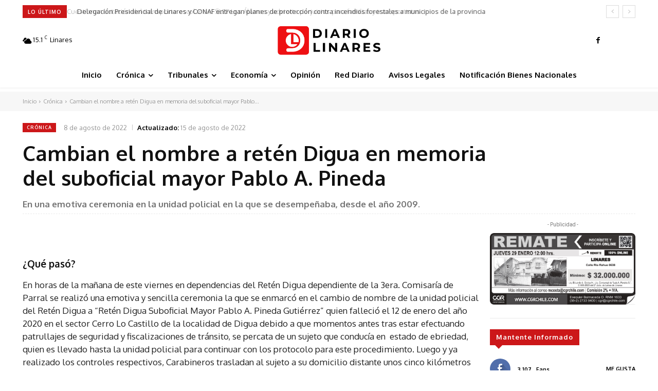

--- FILE ---
content_type: text/html; charset=UTF-8
request_url: https://diariolinares.cl/wp-admin/admin-ajax.php?td_theme_name=Newspaper&v=12.6.8
body_size: -330
content:
{"18776":148}